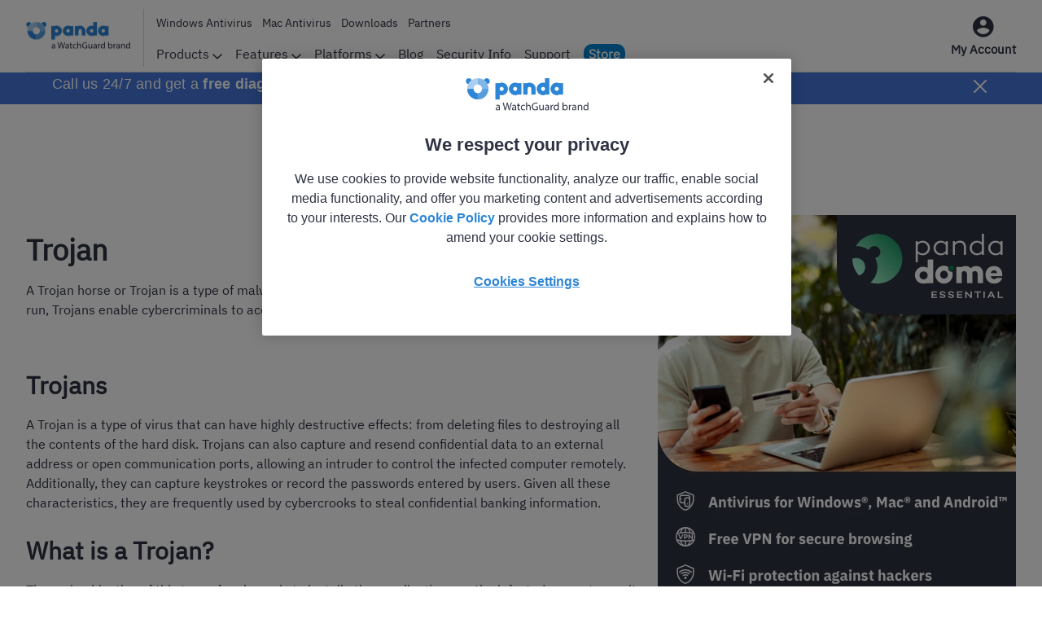

--- FILE ---
content_type: text/html; charset=utf-8
request_url: https://www.pandasecurity.com/en/security-info/trojan/
body_size: 13297
content:
<!DOCTYPE html>
<html lang="en">
<head id="head">
        <title>Trojan: why is it soo dangerous? - Panda Security</title>

    <link rel="alternate" href="https://www.pandasecurity.com/es/security-info/trojan/" hreflang="es">
<link rel="alternate" href="https://www.pandasecurity.com/en/security-info/trojan/" hreflang="en">
<link rel="alternate" href="https://www.pandasecurity.com/it/security-info/trojan/" hreflang="it">
<link rel="alternate" href="https://www.pandasecurity.com/fr/security-info/trojan/" hreflang="fr">
<link rel="alternate" href="https://www.pandasecurity.com/de/security-info/trojan/" hreflang="de">

<link rel="canonical" href="https://www.pandasecurity.com/en/security-info/trojan/">
<meta charset="UTF-8" />
<meta name="viewport" content="width=device-width, initial-scale=1">
<meta http-equiv="X-UA-Compatible" content="IE=edge">
<link href="//www.pandasecurity.com/rfiles/common/icons/style.css" rel="stylesheet" media="screen" />
<script src="//ajax.googleapis.com/ajax/libs/jquery/1.10.2/jquery.min.js"></script>

<!-- Google Tag Manager -->
<script>(function(w,d,s,l,i){w[l]=w[l]||[];w[l].push({'gtm.start':
new Date().getTime(),event:'gtm.js'});var f=d.getElementsByTagName(s)[0],
j=d.createElement(s),dl=l!='dataLayer'?'&l='+l:'';j.async=true;j.src=
'https://www.googletagmanager.com/gtm.js?id='+i+dl;f.parentNode.insertBefore(j,f);
})(window,document,'script','dataLayer', 'GTM-W9FHGT');</script>
<style>#ventana_modal {display:none;}</style>
<!-- End Google Tag Manager -->
<!-- DataLayer-->
<script  language='javascript' type='text/javascript'>
var  dataLayer = window.dataLayer || [];
dataLayer.push({
			'event' : 'gtm.datalayer',
			'pageCode': '200-ok',
			'pageLang': 'en',
			'pageMarket': 'usa',
			'pageAccess': 'public',
			'pageCategory': 'item-securityinfo',
			'pageSection': 'security-info',
			'pageSubcategory1': 'nn',
			'sessionLoginStatus': 'nn',
			'clientId': 'nn',
			'clientType': 'nn',
			'clientCreatedDate': 'nn',
			'clientSuscriptionEnd': 'nn',
			'clientProduct' : 'nn',
			'clientSuscriptionPeriodicity': 'nn'
 }); 
 </script>
<!-- End DataLayer--> 


<meta content="width=device-width, initial-scale=1, maximum-scale=1, user-scalable=no" name="viewport">
<meta name="description" content="A Trojan is a type of malware that installs other applications on the infected computer, so it can be controlled from other computers">
<meta name="twitter:card" content="product">
<meta name="twitter:site" content="/">
<meta name="twitter:site:id" content="@Panda_Security">
<meta name="twitter:creator" content="Panda Security">
<meta name="twitter:creator:id" content="@Panda_Security">
<meta name="twitter:title" content="Trojans: the most dangerous type of malware - Panda Security">
<meta name="twitter:description" content="Trojans are one of the most dangerous types of computer viruses. What do they do?"/>
<meta property="twitter:image" content=""/>
<meta property="og:type" content="product" />
<meta property="og:image" content="" />
<meta property="og:url" content="/" />
<meta property="og:title" content="Trojans: definition - Panda Security" />
<meta property="og:description" content="Trojans are one of the most dangerous types of malware. What do they do and how can you protect your devices from them?"  />



<!--script src="//www.pandasecurity.com/rfiles/newhome2019/modal/js/functions_modal.js?v=1.0.1" defer></script-->
<link rel="stylesheet" type="text/css" href="//www.pandasecurity.com/rfiles/newhome2019/modal/css/styles.css">
<script type="text/javascript" src="//www.pandasecurity.com/rfiles/js/new-fancy.js"></script>

<!--link href="//www.pandasecurity.com/rfiles/common/elements/styles.css" rel="stylesheet"/-->
<link href="//www.pandasecurity.com/rfiles/common/elements/securityinfo.css" rel="stylesheet"/>
<script async type="text/javascript" src="//www.pandasecurity.com/rfiles/newhome2015/soporte/js/telefonos_soporte.js"></script>


<script>const widgetLanguages = ["Español","English","Italiano","Français","Deutsch"];</script>


<style>.pieza_oculta{opacity:1;}.PromotionPriceAndURL{display:none;}
#central .menu .svgicon {font-size:2rem; color:#2f3947;}
#header_back {padding-top:60px;}
#stickyAnytech a:hover{text-decoration:none;}
#stickyAnytech .contenedor{max-width:90% !important; margin:0 auto;}
</style>

<script language="javascript">
$(document).ready(function(){
setTimeout(function(){
	if (  (country=="argentina") ||  (country=="australia") ||  (country=="austria") || (country=="belgium") || (country=="brazil")   || (country=="canada-eng") || (country=="canada-fr") ||  (country=="chile") ||  (country=="colombia") || (country=="denmark") || (country=="finland")  || (country=="france") || (country=="germany") || (country=="italy") || (country=="mexico")  || (country=="netherlands")    ||  (country=="norway") ||  (country=="peru") || (country=="poland") || (country=="portugal")  ||  (country=="romania") ||  (country=="russia") || (country=="spain") || (country=="sweden") ||  (country=="turkey") || (country=="uk") || (country=="usa") )  {
		$("#stickyAnytech").attr('style', 'top: '+ $(".navhu").height() +'px !important');
		$("#stickyAnytech.display_none").css("display","block");
		if($(".component-container").hasClass("LG")){
			$(".component-container .mt-16 .sectitle").css("margin-top","4rem");
			$(".component-container .mt-16 ").css("margin-top","2rem !important");	
			$(".component-container .mt-16 .imgLateral").css("margin-top","3rem");
		}else if($(".component-container").hasClass("MD")){
			$(".component-container .mt-16 .sectitle").css("margin-top","6rem");
			$(".component-container .mt-16 ").css("margin-top","0rem !important");	
			$(".component-container .mt-16 .imgLateral").css("margin-top","10rem");
		}else if($(".component-container").hasClass("SM")){
			$(".component-container .mt-16 .sectitle").css("margin-top","0rem");
			$(".component-container .mt-16 ").css("margin-top","0rem !important");	
			$(".component-container .mt-16 .imgLateral").css("margin","1.5rem auto");
		}
	}
}, 1000);
$("#stickyAnytech .cerrar").click(function(){	
		$("#stickyAnytech").hide();		
		$(".component-container .mt-16 .sectitle").css("margin-top","0");
		$(".component-container .mt-16 ").css("margin-top","0 !important");
$(".component-container .mt-16 .imgLateral").css("margin-top","0");
	});	
});	
</script>
        

    
    <link href="/Content/site.css" rel="stylesheet" />
<script type="text/javascript">!function(T,l,y){var S=T.location,k="script",D="instrumentationKey",C="ingestionendpoint",I="disableExceptionTracking",E="ai.device.",b="toLowerCase",w="crossOrigin",N="POST",e="appInsightsSDK",t=y.name||"appInsights";(y.name||T[e])&&(T[e]=t);var n=T[t]||function(d){var g=!1,f=!1,m={initialize:!0,queue:[],sv:"5",version:2,config:d};function v(e,t){var n={},a="Browser";return n[E+"id"]=a[b](),n[E+"type"]=a,n["ai.operation.name"]=S&&S.pathname||"_unknown_",n["ai.internal.sdkVersion"]="javascript:snippet_"+(m.sv||m.version),{time:function(){var e=new Date;function t(e){var t=""+e;return 1===t.length&&(t="0"+t),t}return e.getUTCFullYear()+"-"+t(1+e.getUTCMonth())+"-"+t(e.getUTCDate())+"T"+t(e.getUTCHours())+":"+t(e.getUTCMinutes())+":"+t(e.getUTCSeconds())+"."+((e.getUTCMilliseconds()/1e3).toFixed(3)+"").slice(2,5)+"Z"}(),iKey:e,name:"Microsoft.ApplicationInsights."+e.replace(/-/g,"")+"."+t,sampleRate:100,tags:n,data:{baseData:{ver:2}}}}var h=d.url||y.src;if(h){function a(e){var t,n,a,i,r,o,s,c,u,p,l;g=!0,m.queue=[],f||(f=!0,t=h,s=function(){var e={},t=d.connectionString;if(t)for(var n=t.split(";"),a=0;a<n.length;a++){var i=n[a].split("=");2===i.length&&(e[i[0][b]()]=i[1])}if(!e[C]){var r=e.endpointsuffix,o=r?e.location:null;e[C]="https://"+(o?o+".":"")+"dc."+(r||"services.visualstudio.com")}return e}(),c=s[D]||d[D]||"",u=s[C],p=u?u+"/v2/track":d.endpointUrl,(l=[]).push((n="SDK LOAD Failure: Failed to load Application Insights SDK script (See stack for details)",a=t,i=p,(o=(r=v(c,"Exception")).data).baseType="ExceptionData",o.baseData.exceptions=[{typeName:"SDKLoadFailed",message:n.replace(/\./g,"-"),hasFullStack:!1,stack:n+"\nSnippet failed to load ["+a+"] -- Telemetry is disabled\nHelp Link: https://go.microsoft.com/fwlink/?linkid=2128109\nHost: "+(S&&S.pathname||"_unknown_")+"\nEndpoint: "+i,parsedStack:[]}],r)),l.push(function(e,t,n,a){var i=v(c,"Message"),r=i.data;r.baseType="MessageData";var o=r.baseData;return o.message='AI (Internal): 99 message:"'+("SDK LOAD Failure: Failed to load Application Insights SDK script (See stack for details) ("+n+")").replace(/\"/g,"")+'"',o.properties={endpoint:a},i}(0,0,t,p)),function(e,t){if(JSON){var n=T.fetch;if(n&&!y.useXhr)n(t,{method:N,body:JSON.stringify(e),mode:"cors"});else if(XMLHttpRequest){var a=new XMLHttpRequest;a.open(N,t),a.setRequestHeader("Content-type","application/json"),a.send(JSON.stringify(e))}}}(l,p))}function i(e,t){f||setTimeout(function(){!t&&m.core||a()},500)}var e=function(){var n=l.createElement(k);n.src=h;var e=y[w];return!e&&""!==e||"undefined"==n[w]||(n[w]=e),n.onload=i,n.onerror=a,n.onreadystatechange=function(e,t){"loaded"!==n.readyState&&"complete"!==n.readyState||i(0,t)},n}();y.ld<0?l.getElementsByTagName("head")[0].appendChild(e):setTimeout(function(){l.getElementsByTagName(k)[0].parentNode.appendChild(e)},y.ld||0)}try{m.cookie=l.cookie}catch(p){}function t(e){for(;e.length;)!function(t){m[t]=function(){var e=arguments;g||m.queue.push(function(){m[t].apply(m,e)})}}(e.pop())}var n="track",r="TrackPage",o="TrackEvent";t([n+"Event",n+"PageView",n+"Exception",n+"Trace",n+"DependencyData",n+"Metric",n+"PageViewPerformance","start"+r,"stop"+r,"start"+o,"stop"+o,"addTelemetryInitializer","setAuthenticatedUserContext","clearAuthenticatedUserContext","flush"]),m.SeverityLevel={Verbose:0,Information:1,Warning:2,Error:3,Critical:4};var s=(d.extensionConfig||{}).ApplicationInsightsAnalytics||{};if(!0!==d[I]&&!0!==s[I]){var c="onerror";t(["_"+c]);var u=T[c];T[c]=function(e,t,n,a,i){var r=u&&u(e,t,n,a,i);return!0!==r&&m["_"+c]({message:e,url:t,lineNumber:n,columnNumber:a,error:i}),r},d.autoExceptionInstrumented=!0}return m}(y.cfg);function a(){y.onInit&&y.onInit(n)}(T[t]=n).queue&&0===n.queue.length?(n.queue.push(a),n.trackPageView({})):a()}(window,document,{
src: "https://js.monitor.azure.com/scripts/b/ai.2.min.js", // The SDK URL Source
crossOrigin: "anonymous", 
cfg: { // Application Insights Configuration
    connectionString: 'InstrumentationKey=3025f392-4681-4a3c-bd36-e57a924fbc20'
}});</script></head>
<body id="layoutbody">
    <input type="hidden" name="country_code" value="US" />
<input type="hidden" name="_PaisURL" value="USA" />


    



    <div class="navhome">

        
    <div>
        







<section id="ventana_modal">
    <div id="contenedor_modal"> 
		<i class="pandasecurity-icon-close pointer svgicon"></i>
	<p class="title">Hello!</p><p id="subtitle">You’re about to visit our web page in  <strong>Español</strong><br> Would you like to continue? </p>
		<a id="button_yes" href="" class="es">Yes, I want to visit the web page in Español</a>
		<a id="button_no" href="">No, I want to visit the web page in <span id="idioma_modal"></span></a>
		<p id="ifnot">If this is not what you’re looking for,</p>
		<p id="last"><a href="https://www.pandasecurity.com">Visit our Welcome Page!</a></p>
	</div>
  </section>

    












    


    </div>






        <div>
            


<style>
    #{
        background: url('') no-repeat;
        background-size: cover !important
    }

    @media screen and (max-width: 700px) {
        # {
            background: url('') no-repeat;
        }
    }

    @media screen and (min-width: 701px) and (max-width: 1023px) {
        # {
            background: url('') no-repeat;
        }
    }
</style>

<div class=" bgContainerImage"
     style="background-color: #ffffff; color: #2f3343; width: 100%; height: 100%"
     data-media-observe>
    <div class="container" style="max-width: 100%">








<div class="navhu new">
    <div id="g-widget-nav" class="g-widget-nav container-menuhu modal-item- container-item- SM MD LG XL"
         colorOffer="#E02222" colorteaser="#E02222"
         data-media-observe>
        <div class="widget-nav-desktop menu-desktop bg-menu-background">
                    <div class="submenu submenu1 ">
                        <div class="container-submenu">
                                <ul class="subcol1 subcol">
                                    <li class="title">Protection</li>

                                        <li class="sublink">
                                            <a href="https://www.pandasecurity.com/en/homeusers/"
                                               class="link"
                                               target="_self">
                                                Panda Dome product range
                                            </a>
                                        </li>
                                        <li class="sublink">
                                            <a href="https://www.pandasecurity.com/en/homeusers/free-antivirus/"
                                               class="link"
                                               target="_self">
                                                Panda Dome Free
                                            </a>
                                        </li>
                                        <li class="sublink">
                                            <a href="https://www.pandasecurity.com/en/dome/essential/"
                                               class="link"
                                               target="_self">
                                                Panda Dome Essential
                                            </a>
                                        </li>
                                        <li class="sublink">
                                            <a href="https://www.pandasecurity.com/en/dome/advanced/"
                                               class="link"
                                               target="_self">
                                                Panda Dome Advanced
                                            </a>
                                        </li>
                                        <li class="sublink">
                                            <a href="https://www.pandasecurity.com/en/dome/complete/"
                                               class="link"
                                               target="_self">
                                                Panda Dome Complete
                                            </a>
                                        </li>
                                        <li class="sublink">
                                            <a href="https://www.pandasecurity.com/en/dome/premium/"
                                               class="link"
                                               target="_self">
                                                Panda Dome Premium
                                            </a>
                                        </li>
                                        <li class="sublink">
                                            <a href="https://www.pandasecurity.com/en/homeusers/dome-family/"
                                               class="link"
                                               target="_self">
                                                Panda Dome Family
                                            </a>
                                        </li>
                                        <li class="sublink">
                                            <a href="https://www.pandasecurity.com/en/homeusers/android-antivirus/"
                                               class="link"
                                               target="_self">
                                                Panda Dome for Android
                                            </a>
                                        </li>
                                </ul>
                                <ul class="subcol2 subcol">
                                    <li class="title">Privacy</li>

                                        <li class="sublink">
                                            <a href="https://www.pandasecurity.com/en/homeusers/vpn/"
                                               class="link"
                                               target="_self">
                                                Panda Dome VPN
                                            </a>
                                        </li>
                                        <li class="sublink">
                                            <a href="https://www.pandasecurity.com/en/homeusers/dome-passwords/"
                                               class="link"
                                               target="_self">
                                                Panda Dome Password Managers
                                            </a>
                                        </li>
                                        <li class="sublink">
                                            <a href="https://www.pandasecurity.com/en/homeusers/password-generator/"
                                               class="link"
                                               target="_self">
                                                Free password generator
                                            </a>
                                        </li>
                                        <li class="sublink">
                                            <a href="https://www.pandasecurity.com/en/dark-web-scanner/"
                                               class="link"
                                               target="_self">
                                                Dark Web Scanner
                                            </a>
                                        </li>
                                </ul>
                                <ul class="subcol3 subcol">
                                    <li class="title">Performance</li>

                                        <li class="sublink">
                                            <a href="https://www.pandasecurity.com/en/homeusers/cleanup/"
                                               class="link"
                                               target="_self">
                                                Panda Cleanup
                                            </a>
                                        </li>
                                        <li class="sublink">
                                            <a href="https://www.pandasecurity.com/en/homeusers/cloud-cleaner/"
                                               class="link"
                                               target="_self">
                                                Panda Cloud Cleaner
                                            </a>
                                        </li>
                                        <li class="sublink">
                                            <a href="https://www.pandasecurity.com/en/homeusers/premium-services/"
                                               class="link"
                                               target="_self">
                                                Panda Total Care
                                            </a>
                                        </li>
                                </ul>
                        </div>
                    </div>
                    <div class="submenu submenu2 ">
                        <div class="container-submenu">
                                <ul class="subcol1 subcol">
                                    <li class="title">Protection</li>

                                        <li class="sublink">
                                            <a href="https://www.pandasecurity.com/en/features/antimalware/"
                                               class="link"
                                               target="_self">
                                                Anti-malware
                                            </a>
                                        </li>
                                        <li class="sublink">
                                            <a href="https://www.pandasecurity.com/en/features/antiransomware/"
                                               class="link"
                                               target="_self">
                                                Anti-ransomware
                                            </a>
                                        </li>
                                        <li class="sublink">
                                            <a href="https://www.pandasecurity.com/en/features/antivirus/"
                                               class="link"
                                               target="_self">
                                                Antivirus
                                            </a>
                                        </li>
                                        <li class="sublink">
                                            <a href="https://www.pandasecurity.com/en/homeusers/antivirus-for-mac/"
                                               class="link"
                                               target="_self">
                                                Antivirus for Mac
                                            </a>
                                        </li>
                                        <li class="sublink">
                                            <a href="https://www.pandasecurity.com/en/homeusers/windows-antivirus/"
                                               class="link"
                                               target="_self">
                                                Antivirus for Windows
                                            </a>
                                        </li>
                                        <li class="sublink">
                                            <a href="https://www.pandasecurity.com/en/features/firewall/"
                                               class="link"
                                               target="_self">
                                                Firewall
                                            </a>
                                        </li>
                                        <li class="sublink">
                                            <a href="https://www.pandasecurity.com/en/features/parental-control/"
                                               class="link"
                                               target="_self">
                                                Parental Control
                                            </a>
                                        </li>
                                        <li class="sublink">
                                            <a href="https://www.pandasecurity.com/en/features/safe-browsing/"
                                               class="link"
                                               target="_self">
                                                Safe Browsing
                                            </a>
                                        </li>
                                </ul>
                                <ul class="subcol2 subcol">
                                    <li class="title">Privacy</li>

                                        <li class="sublink">
                                            <a href="https://www.pandasecurity.com/en/features/file-encryptor/"
                                               class="link"
                                               target="_self">
                                                File Encryptor
                                            </a>
                                        </li>
                                        <li class="sublink">
                                            <a href="https://www.pandasecurity.com/en/features/file-shredder/"
                                               class="link"
                                               target="_self">
                                                File Shredder
                                            </a>
                                        </li>
                                        <li class="sublink">
                                            <a href="https://www.pandasecurity.com/en/features/password-manager/"
                                               class="link"
                                               target="_self">
                                                Password Manager
                                            </a>
                                        </li>
                                        <li class="sublink">
                                            <a href="https://www.pandasecurity.com/en/homeusers/android-vpn/"
                                               class="link"
                                               target="_self">
                                                VPN for Android
                                            </a>
                                        </li>
                                        <li class="sublink">
                                            <a href="https://www.pandasecurity.com/en/features/wifi-protection/"
                                               class="link"
                                               target="_self">
                                                Wi-fi Protection
                                            </a>
                                        </li>
                                        <li class="sublink">
                                            <a href="https://www.pandasecurity.com/en/features/vpn/"
                                               class="link"
                                               target="_self">
                                                VPN
                                            </a>
                                        </li>
                                </ul>
                                <ul class="subcol3 subcol">
                                    <li class="title">Performance</li>

                                        <li class="sublink">
                                            <a href="https://www.pandasecurity.com/en/features/gaming-multimedia-mode/"
                                               class="link"
                                               target="_self">
                                                Gaming/Multimedia Mode
                                            </a>
                                        </li>
                                        <li class="sublink">
                                            <a href="https://www.pandasecurity.com/en/features/performance-optimization/"
                                               class="link"
                                               target="_self">
                                                Perfomance Optimization
                                            </a>
                                        </li>
                                        <li class="sublink">
                                            <a href="https://www.pandasecurity.com/en/features/update-manager/"
                                               class="link"
                                               target="_self">
                                                Update Manager
                                            </a>
                                        </li>
                                </ul>
                        </div>
                    </div>
                    <div class="submenu submenu3 ">
                        <div class="container-submenu">
                                <ul class="subcol1 subcol">
                                    <li class="title">Protection</li>

                                        <li class="sublink">
                                            <a href="https://www.pandasecurity.com/en/platforms/windows/"
                                               class="link"
                                               target="_self">
                                                Cybersecurity solutions for Windows
                                            </a>
                                        </li>
                                        <li class="sublink">
                                            <a href="https://www.pandasecurity.com/en/platforms/android/"
                                               class="link"
                                               target="_self">
                                                Cybersecurity solutions for Android
                                            </a>
                                        </li>
                                        <li class="sublink">
                                            <a href="https://www.pandasecurity.com/en/platforms/mac/"
                                               class="link"
                                               target="_self">
                                                Cybersecurity solutions for Mac
                                            </a>
                                        </li>
                                        <li class="sublink">
                                            <a href="https://www.pandasecurity.com/en/platforms/ios/"
                                               class="link"
                                               target="_self">
                                                Cybersecurity solutions for iOS
                                            </a>
                                        </li>
                                </ul>
                        </div>
                    </div>

            <div class="container">
                <div class="left">
                    <a href="https://www.pandasecurity.com/"
                       class="logo menu">
                        <img src="/rfilescms/Logos/panda/panda_watchguard.webp"
                             alt="Panda Dome">
                    </a>
                    <div class="menus">
                        <ul id="tinymenu-desktop">

                                <li>
                                    <a href="https://www.pandasecurity.com/en/homeusers/windows-antivirus/">
                                        Windows Antivirus
                                    </a>
                                </li>
                                <li>
                                    <a href="https://www.pandasecurity.com/en/homeusers/antivirus-for-mac/">
                                        Mac Antivirus
                                    </a>
                                </li>
                                <li>
                                    <a href="https://www.pandasecurity.com/en/homeusers/downloads/">
                                        Downloads
                                    </a>
                                </li>
                                <li>
                                    <a href="https://www.pandasecurity.com/en/partners/">
                                        Partners
                                    </a>
                                </li>
                            <li>
                                <a id="GMenuHu2" href="" class="tinyoferta" style="display: none;color: #ffffff; background-color: #E02222; ">
                                </a>
                            </li>

                        </ul>
                        <ul id="menu-desktop">

                                    <li class="option">
                                        <a href="https://www.pandasecurity.com/en/homeusers/" class="menu sub " style="color:; background-color:; font-weight:">
                                            Products
                                                <i class="pandasecurity-icon-down"></i>
                                        </a>

                                    </li>
                                    <li class="option">
                                        <a href="javascript:;" class="menu sub " style="color:; background-color:; font-weight:">
                                            Features
                                                <i class="pandasecurity-icon-down"></i>
                                        </a>

                                    </li>
                                    <li class="option">
                                        <a href="javascript:;" class="menu sub " style="color:; background-color:; font-weight:">
                                            Platforms
                                                <i class="pandasecurity-icon-down"></i>
                                        </a>

                                    </li>
                                    <li class="">
                                        <a href="https://www.pandasecurity.com/en/mediacenter/" class="menu sub " style="color:; background-color:; font-weight:">
                                            Blog
                                        </a>

                                    </li>
                                    <li class="">
                                        <a href="https://www.pandasecurity.com/en/security-info/" class="menu sub " style="color:; background-color:; font-weight:">
                                            Security Info
                                        </a>

                                    </li>
                                    <li class="">
                                        <a href="https://www.pandasecurity.com/en/support/" class="menu sub " style="color:; background-color:; font-weight:">
                                            Support
                                        </a>

                                    </li>
                                    <li class="">
                                        <a href="https://www.pandasecurity.com/security-promotion/?campaign=store&amp;track=195200" class="menu sub backcolor" style="color: #ffffff; background-color:#0086D6; font-weight: 700">
                                            Store
                                        </a>

                                    </li>

                        </ul>

                    </div>
                </div>


                <div class="right">
                        <div class="menuicono " onclick="openUrl('https://my.pandasecurity.com', '_self')">
                            <i class="pandasecurity-icon-login  "></i>
                                <div>My Account</div>

                        </div>

                </div>

            </div>

        </div>


        <div id="GMenuHu2Mobile" class="g-widget-nav-mobile menu-mobile teaser" style="color: #ffffff; background-color: #E02222; "></div>

        <div class="g-widget-nav-mobile menu-mobile bg-menu-background">
            <div class="container">
                <div class="left">
                    <button id="g-toggleNavSubmenu"
                            class="abrirMenuMobile">
                        <i class="pandasecurity-icon-menu"></i>

                    </button>

                </div>
                <a href="https://www.pandasecurity.com/"
                   class="logo">
                    <img src="/rfilescms/Logos/panda/panda_watchguard.webp"
                         alt="Panda Dome">
                </a>
                <div class="right">
                    <div class="menuicono ">
                        <i onclick="openUrl('https://my.pandasecurity.com', '_self')" class="pandasecurity-icon-login large"></i>

                    </div>
                </div>

            </div>

        </div>

        <div id="g-navSubmenu" class="g-widget-nav-submenu submenu">
            <div class="container">
                <div class="mainmenu">
                            <div class="offermob" style="background-color:#0086D6; ">
                                <a href="https://www.pandasecurity.com/security-promotion/?campaign=store&amp;track=195200" class="title  " style="color: #ffffff;font-weight: 700;">
                                    Store
                                </a>
                            </div>
                                <div class="0">
                                    <a href="#" class="title">Products</a>
                                    <i class="pandasecurity-icon-go "></i>
                                </div>
                                <div class="1">
                                    <a href="#" class="title">Features</a>
                                    <i class="pandasecurity-icon-go "></i>
                                </div>
                                <div class="2">
                                    <a href="#" class="title">Platforms</a>
                                    <i class="pandasecurity-icon-go "></i>
                                </div>
                                <div>
                                    <a href="https://www.pandasecurity.com/en/mediacenter/" class="title noSubMenu">Blog</a>
                                </div>
                                <div>
                                    <a href="https://www.pandasecurity.com/en/security-info/" class="title noSubMenu">Security Info</a>
                                </div>
                                <div>
                                    <a href="https://www.pandasecurity.com/en/support/" class="title noSubMenu">Support</a>
                                </div>


                        <div>
                            <a href="https://www.pandasecurity.com/en/homeusers/windows-antivirus/" class="title noSubMenu">Windows Antivirus</a>
                        </div>
                        <div>
                            <a href="https://www.pandasecurity.com/en/homeusers/antivirus-for-mac/" class="title noSubMenu">Mac Antivirus</a>
                        </div>
                        <div>
                            <a href="https://www.pandasecurity.com/en/homeusers/downloads/" class="title noSubMenu">Downloads</a>
                        </div>
                        <div>
                            <a href="https://www.pandasecurity.com/en/partners/" class="title noSubMenu">Partners</a>
                        </div>



                </div>



                        <div class="listGroup subList0">
                            <div class="title">
                                <i class="pandasecurity-icon-back "></i>
                                <span>Products</span>
                            </div>
                            <div class="submenuInt ">
                                    <div class="00"><a href="#">Protection</a>  <i class="pandasecurity-icon-go "></i></div>
                                    <div class="01"><a href="#">Privacy</a>  <i class="pandasecurity-icon-go "></i></div>
                                    <div class="02"><a href="#">Performance</a>  <i class="pandasecurity-icon-go "></i></div>
                            </div>
                        </div>
                        <div class="listGroup subList1">
                            <div class="title">
                                <i class="pandasecurity-icon-back "></i>
                                <span>Features</span>
                            </div>
                            <div class="submenuInt ">
                                    <div class="10"><a href="#">Protection</a>  <i class="pandasecurity-icon-go "></i></div>
                                    <div class="11"><a href="#">Privacy</a>  <i class="pandasecurity-icon-go "></i></div>
                                    <div class="12"><a href="#">Performance</a>  <i class="pandasecurity-icon-go "></i></div>
                            </div>
                        </div>
                        <div class="listGroup subList2">
                            <div class="title">
                                <i class="pandasecurity-icon-back "></i>
                                <span>Platforms</span>
                            </div>
                            <div class="submenuInt ">
                                    <div class="20"><a href="#">Protection</a>  <i class="pandasecurity-icon-go "></i></div>
                            </div>
                        </div>
                            <div class="sublistGroup subGroup00">
                                <div class="title">
                                    <i class="pandasecurity-icon-back"></i>
                                    <span>Protection</span>
                                </div>
                                <div>
                                        <a href="https://www.pandasecurity.com/en/homeusers/"
                                           [target]="_self">Panda Dome product range</a>
                                        <a href="https://www.pandasecurity.com/en/homeusers/free-antivirus/"
                                           [target]="_self">Panda Dome Free</a>
                                        <a href="https://www.pandasecurity.com/en/dome/essential/"
                                           [target]="_self">Panda Dome Essential</a>
                                        <a href="https://www.pandasecurity.com/en/dome/advanced/"
                                           [target]="_self">Panda Dome Advanced</a>
                                        <a href="https://www.pandasecurity.com/en/dome/complete/"
                                           [target]="_self">Panda Dome Complete</a>
                                        <a href="https://www.pandasecurity.com/en/dome/premium/"
                                           [target]="_self">Panda Dome Premium</a>
                                        <a href="https://www.pandasecurity.com/en/homeusers/dome-family/"
                                           [target]="_self">Panda Dome Family</a>
                                        <a href="https://www.pandasecurity.com/en/homeusers/android-antivirus/"
                                           [target]="_self">Panda Dome for Android</a>
                                </div>
                            </div>
                            <div class="sublistGroup subGroup01">
                                <div class="title">
                                    <i class="pandasecurity-icon-back"></i>
                                    <span>Privacy</span>
                                </div>
                                <div>
                                        <a href="https://www.pandasecurity.com/en/homeusers/vpn/"
                                           [target]="_self">Panda Dome VPN</a>
                                        <a href="https://www.pandasecurity.com/en/homeusers/dome-passwords/"
                                           [target]="_self">Panda Dome Password Managers</a>
                                        <a href="https://www.pandasecurity.com/en/homeusers/password-generator/"
                                           [target]="_self">Free password generator</a>
                                        <a href="https://www.pandasecurity.com/en/dark-web-scanner/"
                                           [target]="_self">Dark Web Scanner</a>
                                </div>
                            </div>
                            <div class="sublistGroup subGroup02">
                                <div class="title">
                                    <i class="pandasecurity-icon-back"></i>
                                    <span>Performance</span>
                                </div>
                                <div>
                                        <a href="https://www.pandasecurity.com/en/homeusers/cleanup/"
                                           [target]="_self">Panda Cleanup</a>
                                        <a href="https://www.pandasecurity.com/en/homeusers/cloud-cleaner/"
                                           [target]="_self">Panda Cloud Cleaner</a>
                                        <a href="https://www.pandasecurity.com/en/homeusers/premium-services/"
                                           [target]="_self">Panda Total Care</a>
                                </div>
                            </div>
                            <div class="sublistGroup subGroup10">
                                <div class="title">
                                    <i class="pandasecurity-icon-back"></i>
                                    <span>Protection</span>
                                </div>
                                <div>
                                        <a href="https://www.pandasecurity.com/en/features/antimalware/"
                                           [target]="_self">Anti-malware</a>
                                        <a href="https://www.pandasecurity.com/en/features/antiransomware/"
                                           [target]="_self">Anti-ransomware</a>
                                        <a href="https://www.pandasecurity.com/en/features/antivirus/"
                                           [target]="_self">Antivirus</a>
                                        <a href="https://www.pandasecurity.com/en/homeusers/antivirus-for-mac/"
                                           [target]="_self">Antivirus for Mac</a>
                                        <a href="https://www.pandasecurity.com/en/homeusers/windows-antivirus/"
                                           [target]="_self">Antivirus for Windows</a>
                                        <a href="https://www.pandasecurity.com/en/features/firewall/"
                                           [target]="_self">Firewall</a>
                                        <a href="https://www.pandasecurity.com/en/features/parental-control/"
                                           [target]="_self">Parental Control</a>
                                        <a href="https://www.pandasecurity.com/en/features/safe-browsing/"
                                           [target]="_self">Safe Browsing</a>
                                </div>
                            </div>
                            <div class="sublistGroup subGroup11">
                                <div class="title">
                                    <i class="pandasecurity-icon-back"></i>
                                    <span>Privacy</span>
                                </div>
                                <div>
                                        <a href="https://www.pandasecurity.com/en/features/file-encryptor/"
                                           [target]="_self">File Encryptor</a>
                                        <a href="https://www.pandasecurity.com/en/features/file-shredder/"
                                           [target]="_self">File Shredder</a>
                                        <a href="https://www.pandasecurity.com/en/features/password-manager/"
                                           [target]="_self">Password Manager</a>
                                        <a href="https://www.pandasecurity.com/en/homeusers/android-vpn/"
                                           [target]="_self">VPN for Android</a>
                                        <a href="https://www.pandasecurity.com/en/features/wifi-protection/"
                                           [target]="_self">Wi-fi Protection</a>
                                        <a href="https://www.pandasecurity.com/en/features/vpn/"
                                           [target]="_self">VPN</a>
                                </div>
                            </div>
                            <div class="sublistGroup subGroup12">
                                <div class="title">
                                    <i class="pandasecurity-icon-back"></i>
                                    <span>Performance</span>
                                </div>
                                <div>
                                        <a href="https://www.pandasecurity.com/en/features/gaming-multimedia-mode/"
                                           [target]="_self">Gaming/Multimedia Mode</a>
                                        <a href="https://www.pandasecurity.com/en/features/performance-optimization/"
                                           [target]="_self">Perfomance Optimization</a>
                                        <a href="https://www.pandasecurity.com/en/features/update-manager/"
                                           [target]="_self">Update Manager</a>
                                </div>
                            </div>
                            <div class="sublistGroup subGroup20">
                                <div class="title">
                                    <i class="pandasecurity-icon-back"></i>
                                    <span>Protection</span>
                                </div>
                                <div>
                                        <a href="https://www.pandasecurity.com/en/platforms/windows/"
                                           [target]="_self">Cybersecurity solutions for Windows</a>
                                        <a href="https://www.pandasecurity.com/en/platforms/android/"
                                           [target]="_self">Cybersecurity solutions for Android</a>
                                        <a href="https://www.pandasecurity.com/en/platforms/mac/"
                                           [target]="_self">Cybersecurity solutions for Mac</a>
                                        <a href="https://www.pandasecurity.com/en/platforms/ios/"
                                           [target]="_self">Cybersecurity solutions for iOS</a>
                                </div>
                            </div>






            </div>
        </div>
    </div>
</div>

    









<section id="stickyAnytech" class="display_none" ><div class="contenedor"><span class="cerrar"></span><div class="content"><p>Call us 24/7 and get a <a href="https://www.pandasecurity.com/en/homeusers/free-antivirus/support/" class="free">free diagnosis</a> <a href="" class="tel_anytech_link"><span class="tel_anytech_phone"></span></a></p></div></div></section>

    



    </div>
</div>
        </div>

    



    </div>







        















        <div>
            


<style>
    #{
        background: url('') no-repeat;
        background-size: cover !important
    }

    @media screen and (max-width: 700px) {
        # {
            background: url('') no-repeat;
        }
    }

    @media screen and (min-width: 701px) and (max-width: 1023px) {
        # {
            background: url('') no-repeat;
        }
    }
</style>

<div class="component-container pt-16  bgContainerImage"
     style="background-color: #ffffff; color: #2f3343; width: 100%; height: 100%"
     data-media-observe>
    <div class="container" style="">


            <div class="mt-16"
                 style="display: grid; grid-template-columns: repeat(auto-fit, minmax(218px, 1fr)); justify-items: normal; grid-column-gap: 1.5rem; grid-row-gap: 1.5rem; flex-direction: row; justify-content: none; flex-wrap: none; gap: none; height: 100%; width: 100%;">








<div class="sectitle"><h1 class="mb-5">Trojan</h1>
<p  class="mb-5"  >A Trojan horse or Trojan is a type of malware that is often disguised as safe, legitimate software. Once run, Trojans enable cybercriminals to access infected computers remotely. </p>


</div>



    









<div class="infoText"><h2 class=" mb-7"  >Trojans</h2>
<p>A Trojan is a type of virus that can have highly destructive effects:  from deleting files to destroying all the contents of the hard disk. Trojans can also capture and resend confidential data to an external address or open communication ports, allowing an intruder to control the infected computer remotely.</p>

<p>Additionally, they can capture keystrokes or record the passwords entered by users. Given all these characteristics, they are frequently used by cybercrooks to steal confidential banking information.</p>

<p>&nbsp;</p>
	
<h2 class=" mb-7">What is a Trojan?</h2>
<p>The main objective of this type of malware is to install other applications on the infected computer, so it can be controlled from other computers.</p>

<p>Trojans do not spread by themselves, and as their name suggests, like the astute Greeks in their attack on Troy, these malicious codes reach computers in the guise of an apparently harmless program, which, in many cases, when executed releases a second program, the Trojan itself. This is the typical behavior of downloader Trojans.</p>

<p>Every day, the AV-TEST Institute registers over 350,000 new malicious programs (<a href="/en/security-info/malware/">malware</a>). This includes banking Trojans, whose global impact has increased by 50 percent over the last four months.</p>

			
<p>&nbsp;</p>
	
<h2 class=" mb-7">What does a Trojan do?</h2>
<p>The effects of Trojans can be highly dangerous. Like <a href="/en/security-info/virus/">viruses</a>, they can destroy files or information on hard disks. They can also capture and resend confidential data to an external address or open communication ports, allowing an intruder to control the infected computer remotely. </p>

<p>&nbsp;</p>
	
<h2 class=" mb-7">How can you protect yourself from Trojans?</h2>
<p>To protect yourself against this ubiquitous type of malware, we offer a series of practical tips:</p>
<ul>
<li>Don&apos;t download content from dubious or unknown websites.</li>
<li>Keep a close eye on downloads made via P2P networks.</li>
<li>Always keep your <a href="https://www.pandasecurity.com/en/homeusers/">antivirus program</a> up to date. If you don&rsquo;t have an antivirus, we advise that you install any of Panda Security&rsquo;s security solutions.</li>
<li>Run a free antivirus scan of your computer with <a href="/en/homeusers/cloud-cleaner/">Panda Cloud Cleaner</a> and check whether it is Trojan-free.</li></ul></div>

    









<a href="https://store.pandasecurity.com/300/purl-dome-y?cart=iA01YPDE0S01&quantity=1&enablecoupon=false&coupon=WEBNEWSALE2024&x-coupon=WEBNEWSALE2024&x-track=194452" class="imgLateral pdeen"></a>

    









<div class="submenu"><h5>Related topics</h5>		
<ul>
		
	<li><a href="https://www.pandasecurity.com/en/security-info/malware/"><strong>Malware</strong></a>	</li>
	<li><a href="https://www.pandasecurity.com/en/security-info/mobile/"><strong>Mobile</strong></a>	</li>
	<li><a href="https://www.pandasecurity.com/en/security-info/virus/"><strong>Virus</strong></a>	</li>
	<li><a href="https://www.pandasecurity.com/en/security-info/worm/"><strong>Worm</strong></a>	</li>
	<li><a href="https://www.pandasecurity.com/en/security-info/rootkit/"><strong>Rootkit</strong></a>	</li>
	<li><a href="https://www.pandasecurity.com/en/security-info/ransomware/"><strong>Ransomware</strong></a>	</li>
	<li><a href="https://www.pandasecurity.com/en/security-info/wannacry/"><strong>Wannacry</strong></a>	</li>
	<li><a href="https://www.pandasecurity.com/en/security-info/pup/"><strong>PUP</strong></a>	</li>	
	<li><a href="https://www.pandasecurity.com/en/security-info/rogueware/"><strong>Rogueware</strong></a>	</li>	
	<li><a href="https://www.pandasecurity.com/en/security-info/spyware/"><strong>Spyware</strong></a>	</li>	
		<li><a href="https://www.pandasecurity.com/en/security-info/scareware/"><strong>Scareware</strong></a>	</li>
	
		<li><a href="https://www.pandasecurity.com/en/security-info/back-door/"><strong>Backdoor</strong></a>	</li>	
	<li><a href="https://www.pandasecurity.com/en/security-info/dialer/"><strong>Dialer</strong></a>	</li>	
	<li><a href="https://www.pandasecurity.com/en/security-info/keylogger/"><strong>Keylogger</strong></a>	</li>
	</ul></div>	

    

            </div>


    </div>
</div>
        </div>

    


    <div>
        







<div>&nbsp;</div>

    


    </div>


    



    
    <div>
        





<div class="g-widget-footer-new container-footer-new modal-item- container-item- SM MD LG XL" style="color: #2f3343;background-color: #ffffff"
     data-media-observe>
    <div class="container">

            <div class="rrss">
                        <a href="https://www.facebook.com/PandaSecurity"
                           target="_blank" title="" style="color:#2f3343">
                           <i class="pandasecurity-icon-facebook"></i>
                        </a>
                        <a href="https://www.youtube.com/user/PandaSecurity1"
                           target="_blank" title="" style="color:#2f3343">
                           <i class="pandasecurity-icon-youtube"></i>
                        </a>
                        <a href="https://www.instagram.com/pandasecurity/"
                           target="_blank" title="" style="color:#2f3343">
                           <i class="pandasecurity-icon-instagram"></i>
                        </a>
                        <a href="https://www.linkedin.com/company/panda-security"
                           target="_blank" title="" style="color:#2f3343">
                           <i class="pandasecurity-icon-linkedin"></i>
                        </a>
                        <a href="https://x.com/Panda_Security"
                           target="_blank" title="" style="color:#2f3343">
                           <i class="pandasecurity-icon-twitter"></i>
                        </a>
            </div>
        
        <div class="bodyFooter">
            <div class="col1">

                    <img src="/rfilescms/Logos/panda/pandasecurity-panda_watchguard@2x.png" alt="logo">
                    <div class="bodytext"><p>Panda Security, a WatchGuard Technologies brand, offers the most advanced protection for your family and business. Its Panda Dome range provides maximum security against viruses, ransomware and computer espionage, and is compatible with <a href="https://www.pandasecurity.com/en/platforms/windows/">Windows</a>, <a href="https://www.pandasecurity.com/en/platforms/mac/">Mac</a>, <a href="https://www.pandasecurity.com/en/platforms/android/">Android</a> and <a href="https://www.pandasecurity.com/en/platforms/ios/">iOS</a>.</p></div>
                
                <ul id="g-selectLanguages"></ul>
            </div>


            <div class="linksColumns flex">
                    <div class="columns">
                            <h5>About Panda</h5>

<a class="link" href="https://www.pandasecurity.com/en/company-profile/" target="_self" style="color:#2f3343">Company Info</a>
<a class="link" href="https://www.pandasecurity.com/en/reviews/" target="_self" style="color:#2f3343">Reviews</a>
<a class="link" href="https://www.pandasecurity.com/en/awards/" target="_self" style="color:#2f3343">Awards and certifications</a>
<a class="link" href="https://www.pandasecurity.com/en/office-locator/" target="_self" style="color:#2f3343"> Panda Worldwide</a>
<a class="link" href="https://www.pandasecurity.com/en/mediacenter/" target="_self" style="color:#2f3343">Blog</a>
<a class="link" href="https://www.pandasecurity.com/en/security-info/" target="_self" style="color:#2f3343">Security Info</a>
                    </div>
                    <div class="columns">
                            <h5>Home Users</h5>

<a class="link" href="https://www.pandasecurity.com/en/homeusers/" target="_self" style="color:#2f3343">Panda Dome portfolio</a>
<a class="link" href="https://www.pandasecurity.com/en/renewal/" target="_self" style="color:#2f3343">Customer Login Page</a>
<a class="link" href="https://www.pandasecurity.com/en/homeusers/online-antivirus/" target="_self" style="color:#2f3343">Online Antivirus</a>
<a class="link" href="https://www.pandasecurity.com/en/homeusers/downloads/" target="_self" style="color:#2f3343">Downloads</a>
<a class="link" href="https://www.pandasecurity.com/en/homeusers/free-antivirus/" target="_self" style="color:#2f3343">Free Antivirus</a>
<a class="link" href="https://www.pandasecurity.com/en/homeusers/vpn/" target="_self" style="color:#2f3343">Free VPN</a>
<a class="link" href="https://www.pandasecurity.com/en/homeusers/offers/" target="_self" style="color:#2f3343">Offers</a>
                    </div>
                    <div class="columns">
                            <h5>Business - WatchGuard Technologies</h5>

<a class="link" href="https://www.watchguard.com" target="_self" style="color:#2f3343">WatchGuard</a>
<a class="link" href="https://www.watchguard.com/wgrd-products/endpoint-security" target="_self" style="color:#2f3343">Endpoint Security</a>
<a class="link" href="https://www.watchguard.com/wgrd-products/network-security" target="_self" style="color:#2f3343">Network Security</a>
<a class="link" href="https://www.watchguard.com/wgrd-products/authpoint" target="_self" style="color:#2f3343">Authpoint MFA</a>
<a class="link" href="https://www.watchguard.com/wgrd-products/secure-wifi" target="_self" style="color:#2f3343">Secure Wi-Fi</a>
<a class="link" href="https://www.watchguard.com/wgrd-partners" target="_self" style="color:#2f3343">Partners</a>
                    </div>
            </div>
        </div>
        
            <div class="payments">
                    <div class="payment-block">
                            <img src="/rfilescms/Payments/visa.png" alt="Visa" title="Visa">
                            <img src="/rfilescms/Payments/mastercard.png" alt="Master Card" title="Master Card">
                            <img src="/rfilescms/Payments/maestro.png" alt="Maestro" title="Maestro">
                            <img src="/rfilescms/Payments/paypal.png" alt="Pay Pal" title="Pay Pal">
                            <img src="/rfilescms/Payments/applepay.png" alt="Apple Pay" title="Apple Pay">
                    </div>
                    <div class="payment-block">
                            <img src="/rfilescms/Payments/banktransfer.png" alt="Bank Transfer" title="Bank Transfer">
                            <img src="/rfilescms/Payments/ideal.png" alt="iDeal" title="iDeal">
                            <img src="/rfilescms/Payments/klarna.png" alt="Klarna" title="Klarna">
                    </div>
            </div>

            <div class="legal">
                        <a href="https://www.pandasecurity.com/en/homeusers/media/legal-notice/#e10"
                           target="_self" style="color:#2f3343">
                            Privacy Policy
                        </a>
                        <a href="https://www.pandasecurity.com/en/homeusers/media/legal-notice/"
                           target="_self" style="color:#2f3343">
                            Legal Notice
                        </a>
                        <a href="https://www.pandasecurity.com/en/homeusers/media/cookies-policy/"
                           target="_self" style="color:#2f3343">
                            Cookie Policy
                        </a>
                        <a href="https://www.pandasecurity.com/en/homeusers/media/legal-notice/refund/"
                           target="_self" style="color:#2f3343">
                            Return Policy
                        </a>
            </div>
    </div>
</div>
    


    </div>







        

    
    <script src="/Scripts/Custom/util.js"></script>
    <script src="/Scripts/Custom/modal.js"></script>
    <script src="/Scripts/Custom/g-widgets.js"></script>
    <!-- el functions.js debe ir por delante del functions_modal.js para que funcionen los idiomas--><script src="//www.pandasecurity.com/rfiles/common/elements/functions.js?v=1.0.5" defer></script>
<script src="//www.pandasecurity.com/rfiles/newhome2019/modal/js/functions_modal.js?v=1.0.1" defer></script>
<link href="/Content/Images/favicon.ico" type="image/x-icon" rel="shortcut icon" />
<link href="https://www.pandasecurity.com/rfiles/newhome2019/modal/css/styles.css" rel="stylesheet"/>
<link href="//www.pandasecurity.com/rfiles/common/elements/styles.css" rel="stylesheet"/>
<!--link rel="stylesheet" href="https://www.pandasecurity.com/rfiles/common/elements/defaulthead.css" /-->
<!-- Google Tag Manager (noscript) -->
<noscript><iframe src="https://www.googletagmanager.com/ns.html?id=GTM-W9FHGT"
height="0" width="0" style="display:none;visibility:hidden"></iframe></noscript>
<!-- End Google Tag Manager (noscript) -->
</body>
</html>

--- FILE ---
content_type: application/javascript
request_url: https://www.pandasecurity.com/rfiles/js/new-fancy.js
body_size: 1676
content:
$(document).ready(function(){	

(function(a){a.fn.fancyZoom=function(p){var p=p||{};
	 var m='//www.pandasecurity.com/rfiles/support/home/js/images';
	 var e=false;
	 
	if(a("#zoom").length==0){
		var f="png";
		if (navigator.userAgent.indexOf('MSIE') !=-1) 
			 f="gif";
 
		var k='<div id="zoom" style="display:none;"> <table id="zoom_table" style="border-collapse:collapse; width:100%; height:100%;"> <tbody> <tr> <td class="tl" style="background:url('+m+"/tl."+f+') 0 0 no-repeat; width:20px; height:20px; overflow:hidden;" /> <td class="tm" style="background:url('+m+"/tm."+f+') 0 0 repeat-x; height:20px; overflow:hidden;" /> <td class="tr" style="background:url('+m+"/tr."+f+') 100% 0 no-repeat; width:20px; height:20px; overflow:hidden;" /> </tr> <tr> <td class="ml" style="background:url('+m+"/ml."+f+') 0 0 repeat-y; width:20px; overflow:hidden;" /> <td class="mm" style="background:#fff; vertical-align:top; padding:10px;height:100%"> <div id="zoom_content" style="width:100%; height:100%"> </div> </td> <td class="mr" style="background:url('+m+"/mr."+f+') 100% 0 repeat-y; width:20px; overflow:hidden;" /> </tr> <tr> <td class="bl" style="background:url('+m+"/bl."+f+') 0 100% no-repeat; width:20px; height:20px; overflow:hidden;" /> <td class="bm" style="background:url('+m+"/bm."+f+') 0 100% repeat-x; height:20px; overflow:hidden;" /> <td class="br" style="background:url('+m+"/br."+f+') 100% 100% no-repeat; width:20px; height:20px; overflow:hidden;" /> </tr> </tbody> </table> <a href="#" title="Close" id="zoom_close" style="position:absolute;top:2em;right:2em;color:#fff;background-color:#485998;border-radius:1em;text-align:center;padding:0.2em;line-height:1.5em;width:25px;height:25px;">X</a> </div><div id="formDownload"><iframe id="formDownload-iframe" src="about:blank" frameborder="0" width="100%" scrolling="auto" height="100%"> </iframe></div>';
		a("body").append(k);
		
		a("html").click(
			function(q){
				if(a("#zoom:visible").length>0){													
					l();
				}
		});
		
		a(document).keyup(
			function(q){
				if(q.keyCode==27&&a("#zoom:visible").length>0){
					l();
				}
		});
		
		a("#zoom_close").click(l);
	}
		
		
		
	var o=a("#zoom");
	var j=a("#zoom_table");
	var i=a("#zoom_close");
	var h=a("#zoom_content");
	var b=a("td.ml,td.mm,td.mr");

	this.each(function(q){
		if (p!=1){
			var link_aux=a(this).attr("href");
			a(link_aux).hide();
		}
		a(this).click(n);
		  
	});
		
	return this;
		
		
	function n(w){
		if(e){return false;}e=true;
		var my_link=a(this).attr("href");

		if (a(this).hasClass("nozoom")){
			p=0;
		}
		if (p!=1){
			var q=a(my_link);}
		else 
		//Begin new Code
		{
			var q=a("#formDownload");
//			$("#formDownload-iframe").attr("src",my_link);
		}
		//End new Code
		
		
		var u=p.width;var v=p.height;var r=window.innerWidth||(window.document.documentElement.clientWidth||window.document.body.clientWidth);
		var E=window.innerHeight||(window.document.documentElement.clientHeight||window.document.body.clientHeight);var C=window.pageXOffset||(window.document.documentElement.scrollLeft||window.document.body.scrollLeft);
		var B=window.pageYOffset||(window.document.documentElement.scrollTop||window.document.body.scrollTop);var F={width:r,height:E,x:C,y:B};
		var r=(u||q.width())+60;
		var E=(v||q.height())+60;
		var z=F;var A=Math.max((z.height/2)-(E/2)+B,0);
		var D=(z.width/2)-(r/2);
		var s=w.pageY;var t=w.pageX;i.attr("curTop",s);i.attr("curLeft",t);
		i.attr("scaleImg",p.scaleImg?"true":"false");a("#zoom").hide();a("#zoom").css({position:"absolute",top:s+"px",left:t+"px",width:"1px",height:"1px"});
		g();
		i.hide();
		if(p.closeOnClick){a("#zoom").click(l);}
		
		if(p.scaleImg){
			h.html(q.html());
			a("#zoom_content img").css("width","100%");}
		else{
			h.html("");
		}
	
		a("#zoom").animate({top:A+"px",left:D+"px",opacity:"show",width:r,height:E},500,null,function(){if(p.scaleImg!=true){h.html(q.html());}d();i.show();e=false;$("#zoom_content #formDownload-iframe").attr("src",my_link);});
		
		return false;}

	function l(){
		if(e){
			return false;
		}
	
	e=true;										
		a("#zoom").unbind("click");
		g();
	
	if(i.attr("scaleImg")!="true"){h.html("");}
		
		i.hide();										
		
		a("#zoom").animate({top:i.attr("curTop")+"px",left:i.attr("curLeft")+"px",opacity:"hide",width:"1px",height:"1px"},500,null,function(){if(i.attr("scaleImg")=="true"){h.html("");}d();e=false;});
		
/*		
		//Para los interstitial de descarga de trials, al abandonar el interstitial redirigimos al enlace original.
		var original_link=$("#formDownload-iframe").attr("src");
		if (original_link.indexOf("interstitial=1")>-1){
			original_link=original_link.replace("interstitial=1","interstitial=0");
			window.location.href=original_link;
		}
*/		return false;}
		
		function c(s){a("#zoom_table td").each(function(u){var t=a(this).css("background-image").replace(/\.(png|gif|none)\"\)$/,"."+s+'")');a(this).css("background-image",t);});/*var r=i.children("img");var q=r.attr("src").replace(/\.(png|gif|none)$/,"."+s);r.attr("src",q);*/}function g(){c("gif");}function d(){c("png");}};})(jQuery);

		
});	


--- FILE ---
content_type: image/svg+xml
request_url: https://www.pandasecurity.com/rfiles/newhome2019/menu/img/icon-cerrar-white.svg
body_size: 581
content:
<?xml version="1.0" encoding="UTF-8"?>
<svg width="16px" height="16px" viewBox="0 0 16 16" version="1.1" xmlns="http://www.w3.org/2000/svg" xmlns:xlink="http://www.w3.org/1999/xlink">
    <!-- Generator: sketchtool 61 (101010) - https://sketch.com -->
    <title>3E6CEFC6-EB69-49B2-BBEA-D879E7523FD8</title>
    <desc>Created with sketchtool.</desc>
    <g id="web" stroke="none" stroke-width="1" fill="none" fill-rule="evenodd">
        <g id="Large-Devices:-Desktops---12-col" transform="translate(-961.000000, -76.000000)">
            <g id="Group-2" transform="translate(-254.000000, 56.000000)">
                <rect id="Rectangle" fill="none" x="0" y="0" width="1440" height="56"></rect>
                <g id="icono-/-simple-/-usabilidad-/-cerrar" transform="translate(1215.000000, 20.000000)" fill="#FFFFFF">
                    <path d="M0.290314219,0.290314219 C0.677399845,-0.0967714064 1.30498964,-0.0967714064 1.69207527,0.290314219 L1.69207527,0.290314219 L8,6.598 L14.3079247,0.290314219 C14.6950104,-0.0967714064 15.3226002,-0.0967714064 15.7096858,0.290314219 C16.0967714,0.677399845 16.0967714,1.30498964 15.7096858,1.69207527 L9.402,8 L15.7096858,14.3079247 C16.0669956,14.6652345 16.094481,15.227471 15.7921419,15.616308 L15.7096858,15.7096858 C15.3226002,16.0967714 14.6950104,16.0967714 14.3079247,15.7096858 L14.3079247,15.7096858 L8,9.402 L1.69207527,15.7096858 C1.30498964,16.0967714 0.677399845,16.0967714 0.290314219,15.7096858 C-0.0967714064,15.3226002 -0.0967714064,14.6950104 0.290314219,14.3079247 L6.598,8 L0.290314219,1.69207527 C-0.0669955891,1.33476546 -0.0944809589,0.77252902 0.20785811,0.383692038 Z" id="Combined-Shape"></path>
                </g>
            </g>
        </g>
    </g>
</svg>